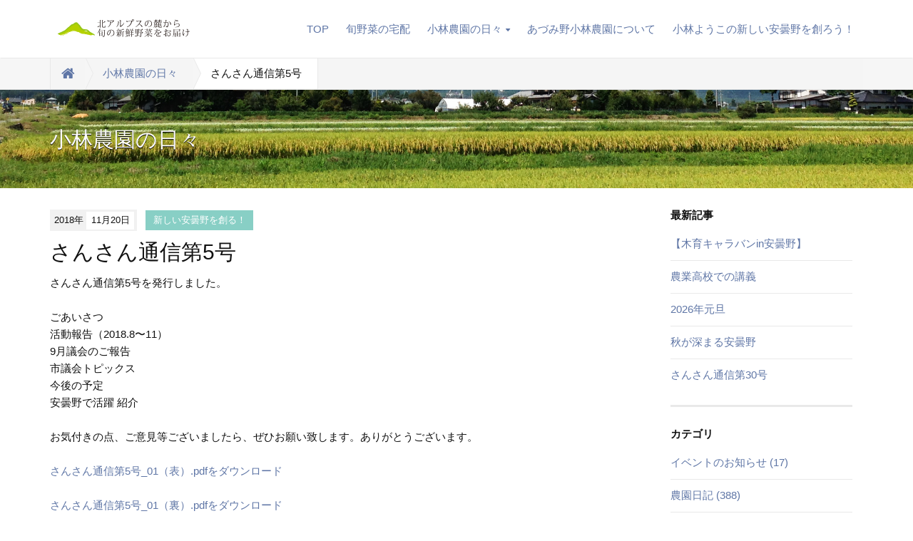

--- FILE ---
content_type: text/html; charset=utf-8
request_url: https://www.sunnydayazumino.com/2018/12/5-1.html
body_size: 3908
content:
<!DOCTYPE html>





<html lang="ja" itemscope itemtype="http://schema.org/WebPage">
<head>
<!-- Global site tag (gtag.js) - Google Analytics -->
<script async src="https://www.googletagmanager.com/gtag/js?id=UA-155073927-1"></script>
<script>
  window.dataLayer = window.dataLayer || [];
  function gtag(){dataLayer.push(arguments);}
  gtag('js', new Date());

  gtag('config', 'UA-155073927-1');
</script>

<!-- Google Tag Manager -->
<script>(function(w,d,s,l,i){w[l]=w[l]||[];w[l].push({'gtm.start':
new Date().getTime(),event:'gtm.js'});var f=d.getElementsByTagName(s)[0],
j=d.createElement(s),dl=l!='dataLayer'?'&l='+l:'';j.async=true;j.src=
'https://www.googletagmanager.com/gtm.js?id='+i+dl;f.parentNode.insertBefore(j,f);
})(window,document,'script','dataLayer','GTM-PHVT4C4');</script>
<!-- End Google Tag Manager -->

<meta charset="UTF-8">
<title>安曇野の農園｜さんさん通信第5号 | あづみ野小林農園</title>
<meta name="description" content="さんさん通信第5号を発行しました。 ごあいさつ 活動報告（2018.8〜11） ...">
<meta name="keywords" content="movable type,mt,テーマ,theme,">
<meta name="viewport" content="width=device-width,initial-scale=1">
<meta http-equiv="X-UA-Compatible" content="IE=edge">
<link rel="shortcut icon" href="https://www.sunnydayazumino.com/images/favicon.ico">
<link rel="start" href="https://www.sunnydayazumino.com/">
<link rel="alternate" type="application/atom+xml" title="Recent Entries" href="https://www.sunnydayazumino.com/atom.xml">
<link rel="canonical" href="https://www.sunnydayazumino.com/2018/12/5-1.html" />
<!-- Open Graph Protocol -->
<meta property="og:type" content="article">
<meta property="og:locale" content="ja_JP">
<meta property="og:title" content="さんさん通信第5号 | あづみ野小林農園">
<meta property="og:url" content="https://www.sunnydayazumino.com/2018/12/5-1.html">
<meta property="og:description" content="さんさん通信第5号を発行しました。 ごあいさつ 活動報告（2018.8〜11） ...">
<meta property="og:site_name" content="あづみ野小林農園">
<meta property="og:image" content="https://www.sunnydayazumino.com/images/ogimage.png">
<!-- Microdata -->
<meta itemprop="description" content="さんさん通信第5号を発行しました。 ごあいさつ 活動報告（2018.8〜11） ...">
<link itemprop="url" href="https://www.sunnydayazumino.com/2018/12/5-1.html">
<link itemprop="image" href="">
<link rel="stylesheet" href="//maxcdn.bootstrapcdn.com/bootstrap/3.2.0/css/bootstrap.min.css">
<link href="//maxcdn.bootstrapcdn.com/font-awesome/4.1.0/css/font-awesome.min.css" rel="stylesheet">
<link rel="stylesheet" href="https://www.sunnydayazumino.com/styles.css">

<!--[if lt IE 9]>
<script src="//oss.maxcdn.com/libs/html5shiv/3.7.0/html5shiv.js"></script>
<script src="//oss.maxcdn.com/libs/respond.js/1.3.0/respond.min.js"></script>
<![endif]--> 

</head>

<body id="top">

<!-- Google Tag Manager (noscript) -->
<noscript><iframe src="https://www.googletagmanager.com/ns.html?id=GTM-PHVT4C4"
height="0" width="0" style="display:none;visibility:hidden"></iframe></noscript>
<!-- End Google Tag Manager (noscript) -->


<header class="navbar">
  <div class="container">
    <h1 class="navbar-header">
      <a href="/" class="brand"><img src="/images/logo.png"></a>
      <button class="navbar-toggle collapsed" data-target=".navbar-collapse" data-toggle="collapse" type="button"><i class="fa fa-list"></i></button>
    </h1>
    <nav class="navbar-collapse collapse navbar-right">
      <!-- ul class="header-socialbtn">
        <li class="facebook"><a href="https://www.facebook.com/movabletypenet"><i class="fa fa-facebook"></i></a></li>        <li class="twitter"><a href="https://twitter.com/movabletypenet"><i class="fa fa-twitter"></i></a></li>      </ul -->
      <ul class="nav navbar-nav">
        <li><a href="/">TOP</a></li>
        <li><a href="https://www.sunnydayazumino.com/teikibin.html">旬野菜の宅配</a></li>
       <li>
          <a href="#" class="dropdown-toggle" data-toggle="dropdown">小林農園の日々<i class="fa fa-caret-down fa-sm"></i></a>
          <ul class="dropdown-menu">
            <li><a href="/news.html">全ての記事</a></li>
                                               <li><a href="https://www.sunnydayazumino.com/event/">イベントのお知らせ</a></li>
                                                          <li><a href="https://www.sunnydayazumino.com/nouen/">農園日記</a></li>
                                                          <li><a href="https://www.sunnydayazumino.com/yome/">ヨメ日記</a></li>
                                                          <li><a href="https://www.sunnydayazumino.com/kazz/">カールさんの雑記</a></li>
                                                          <li><a href="https://www.sunnydayazumino.com/koyomi/">暦の会</a></li>
                                                          <li><a href="https://www.sunnydayazumino.com/kobayashiyoko/">新しい安曇野を創る！</a></li>
                                                          <li><a href="https://www.sunnydayazumino.com/recipe/">農園レシピ</a></li>
                                </ul>
        </li>
             <li><a href="https://www.sunnydayazumino.com/azuminonouen.html">あづみ野小林農園について</a></li>
              <li><a href="https://www.sunnydayazumino.com/kobayashiyoko.html">小林ようこの新しい安曇野を創ろう！</a></li>
                </ul>
    </nav>
  </div>
</header>


<section id="localnavi">
  <div class="container">
    <div class="row">
      <div class="col-sm-12">
        <nav role="navigation" class="breadcrumb">
          <ul class="clearfix">
            <li class="home"><a href="/"><i class="fa fa-home fa-lg"></i></a></li>
            <li><a href="/news.html">小林農園の日々</a></li>
            <li><span>さんさん通信第5号</span></li>
          </ul>
        </nav>
      </div>
    </div>
  </div>
</section>

<section id="mainvisual-lower">
  <div class="container">
    <div class="row">
      <div class="col-sm-12">
        <h2><!--<i class="fa fa-book"></i>-->小林農園の日々</h2>
      </div>
    </div>
  </div>
</section>

<div id="content">
  <div class="container">
    <div class="row-fluid">
      <div class="col-sm-9" id="blog-primary-content">
        <article id="entry-detail">
          <div class="entry-meta">
            <time datetime="2018-11-20"><span class="year">2018年</span><span class="monthday">11月20日</span></time>
            <a href="https://www.sunnydayazumino.com/kobayashiyoko/" class="category">新しい安曇野を創る！</a>          </div>
          <h1 class="entrytitle">さんさん通信第5号</h1>
          <div id="entry-body">
            <p class="post-component" data-type="textarea">さんさん通信第5号を発行しました。<br><br>ごあいさつ<br>活動報告（2018.8〜11）<br>9月議会のご報告<br>市議会トピックス<br>今後の予定<br>安曇野で活躍 紹介<br><br>お気付きの点、ご意見等ございましたら、ぜひお願い致します。ありがとうございます。
<br><br> <span class="asset asset-file at-xid-939293">
  <a title="さんさん通信第5号_01（表）.pdf" href="https://www.sunnydayazumino.com/.assets/%E3%81%95%E3%82%93%E3%81%95%E3%82%93%E9%80%9A%E4%BF%A1%E7%AC%AC5%E5%8F%B7_01%EF%BC%88%E8%A1%A8%EF%BC%89.pdf">さんさん通信第5号_01（表）.pdfをダウンロード</a>
</span>

<br><br>
<span class="asset asset-file at-xid-939294">
  <a title="さんさん通信第5号_01（裏）.pdf" href="https://www.sunnydayazumino.com/.assets/%E3%81%95%E3%82%93%E3%81%95%E3%82%93%E9%80%9A%E4%BF%A1%E7%AC%AC5%E5%8F%B7_01%EF%BC%88%E8%A3%8F%EF%BC%89.pdf">さんさん通信第5号_01（裏）.pdfをダウンロード</a>
</span>

<br><br>第4号は、こちらをご参照ください。<br><br></p><a href="https://www.sunnydayazumino.com/2018/09/4-3.html" title="">https://www.sunnydayazumino.com/2018/09/4-3.html</a>
            
          </div>
        </article>
      </div><!-- /primary-content -->
      <aside class="col-sm-3 pull-right" id="sidebar">
                <nav class="side-nav">
          <h1>最新記事</h1>
          <ul>
                      <li><a href="https://www.sunnydayazumino.com/2026/01/in-4.html">【木育キャラバンin安曇野】</a></li>
                      <li><a href="https://www.sunnydayazumino.com/2026/01/post-448.html">農業高校での講義</a></li>
                      <li><a href="https://www.sunnydayazumino.com/2026/01/2026.html">2026年元旦</a></li>
                      <li><a href="https://www.sunnydayazumino.com/2025/11/post-443.html">秋が深まる安曇野</a></li>
                      <li><a href="https://www.sunnydayazumino.com/2025/10/30.html">さんさん通信第30号</a></li>
                    </ul>
        </nav>
        <nav class="side-nav">
          <h1>カテゴリ</h1>
                                <ul>
                                    <li><a href="https://www.sunnydayazumino.com/event/">イベントのお知らせ (17)</a>
                        
            </li>
                                                          <li><a href="https://www.sunnydayazumino.com/nouen/">農園日記 (388)</a>
                        
            </li>
                                                          <li><a href="https://www.sunnydayazumino.com/yome/">ヨメ日記 (125)</a>
                        
            </li>
                                                          <li><a href="https://www.sunnydayazumino.com/kazz/">カールさんの雑記 (208)</a>
                        
            </li>
                                                          <li><a href="https://www.sunnydayazumino.com/koyomi/">暦の会 (33)</a>
                        
            </li>
                                                          <li><a href="https://www.sunnydayazumino.com/kobayashiyoko/">新しい安曇野を創る！ (272)</a>
                        
            </li>
                                                          <li><a href="https://www.sunnydayazumino.com/recipe/">農園レシピ (37)</a>
                        
            </li>
                      </ul>
                              </nav>
        <nav class="side-nav">
          <h1>年別アーカイブ</h1>
          <ul>
                      <li><a href="https://www.sunnydayazumino.com/2026/">2026年</a></li>
                      <li><a href="https://www.sunnydayazumino.com/2025/">2025年</a></li>
                      <li><a href="https://www.sunnydayazumino.com/2024/">2024年</a></li>
                      <li><a href="https://www.sunnydayazumino.com/2023/">2023年</a></li>
                      <li><a href="https://www.sunnydayazumino.com/2022/">2022年</a></li>
                      <li><a href="https://www.sunnydayazumino.com/2021/">2021年</a></li>
                      <li><a href="https://www.sunnydayazumino.com/2020/">2020年</a></li>
                      <li><a href="https://www.sunnydayazumino.com/2019/">2019年</a></li>
                      <li><a href="https://www.sunnydayazumino.com/2018/">2018年</a></li>
                      <li><a href="https://www.sunnydayazumino.com/2017/">2017年</a></li>
                      <li><a href="https://www.sunnydayazumino.com/2016/">2016年</a></li>
                    </ul>
        </nav>

      </aside><!-- sidebar -->
    </div>
  </div>
</div>

<!--<section id="top-news" style="background-color: #BDA582;">
  <div class="container">
    <h3>農園のサービス</h3>
    <div class="row">
      <a href="/service.html#n1" class="col-sm-3">
           <figure><img src="/images/service-01.png" alt="産直販売について"></figure>
        <div class="entry-detail">
          <h1>産直販売について</h1>
          <p class="entry-excerpt">テストテストテストテストテストテストテストテストテストテストテストテストテストテ...</p>
        </div>
      </a>
      <a href="/service.html#n2" class="col-sm-3">
           <figure><img src="/images/service-02.png" alt="直売所について"></figure>
        <div class="entry-detail">
          <h1>直売所について</h1>
          <p class="entry-excerpt">テストテストテストテストテストテストテストテストテストテストテストテストテストテ...</p>
        </div>
      </a>
      <a href="/service.html#n3" class="col-sm-3">
           <figure><img src="/images/service-03.png" alt="卸売販売について"></figure>
        <div class="entry-detail">
          <h1>卸売販売について</h1>
          <p class="entry-excerpt">テストテストテストテストテストテストテストテストテストテストテストテストテストテ...</p>
        </div>
      </a>
    </div>
  </div>
</section>
-->

<footer>
  <div class="container">
    <div class="row">
      <div class="col-sm-6" id="footer-logoarea">
        <p id="copyright">&copy;2016 azumino kobayashi nouen</p>
      </div>
      <nav class="col-sm-6" id="footer-navi" role="navigation">
        <ul class="pull-right">
                </ul>
      </nav>
    </div>
  </div>
</footer>


<script src="//ajax.googleapis.com/ajax/libs/jquery/1.11.1/jquery.min.js"></script>
<script src="//maxcdn.bootstrapcdn.com/bootstrap/3.2.0/js/bootstrap.min.js"></script>
<script src="/js/common.js"></script>


<script src="https://form.movabletype.net/dist/parent-loader.js" defer async></script></body>
</html>


--- FILE ---
content_type: text/css
request_url: https://www.sunnydayazumino.com/styles.css
body_size: 3428
content:
/*  ################################################################

    Author: 
    URL: 

    Project Name: 
    Version: 1.0
    URL: 

################################################################# */

/* ------------------------------------------
                  COMMON
------------------------------------------ */

body {
    padding-top: 80px;
    font:15px 'Lucida Grande','Hiragino Kaku Gothic ProN', Meiryo, sans-serif;
    color: #111;
    line-height: 1.6;
}

a {
    color: #5F76A6;
}

header {

}

.navbar {
    position: fixed;
    top: 0;
    left: 0;
    width: 100%;
    margin-bottom: 0;
    padding: 1em 0;
    border-radius: 0;
    border-bottom: solid 1px #e9e9e9;
    background: rgba(255,255,255,0.88);
    z-index: 1000;
    transition :all 0.2s ease-in-out 0s;
}

.sticky {
    padding: 0.25em 0;
    background: rgba(255,255,255,0.98);
}

.navbar h1 {
    text-align: left;
}

.navbar h1 img {
    transition :all 0.2s ease-in-out 0s;
}

.sticky h1 img {
    transform :scale(0.8);
}

.navbar-header {
    margin: 0;
}

.navbar-collapse {
    padding-left: 0;
    padding-right: 0;
}

.navbar-nav > li {
    padding: 5px 0;
}

.navbar-nav > li > a {
    padding: 10px 12px;
}

.navbar-nav li > a:hover {
    background: #f1f1f1;
}

.navbar-nav li.active > a {
    background: #f1f1f1;
    color: #111;
}

.dropdown-menu {
    padding: 0;
    overflow: hidden;
    min-width: 180px;
}

.dropdown-menu > li > a{
    padding: 5px 15px;
}

.folder-open > li > a{
    padding: 5px 15px;
    text-decoration: none;
    color: #333;
}
.folder-open {
    list-style-type: none;
    padding-left: 0px;
}
.folder-open li{
    padding-left: 15px;
    padding-top: 5px;
    padding-bottom: 5px;
}
.folder-open .folder-label {
    padding-top: 5px;
    padding-bottom: 5px;
}

#localnavi nav .sub-folder ul {
    list-style-type: none;
    padding-left: 20px;
}
.bread-open > li > a{
    color: #333;
}

.bread-open>.active>a, .bread-open>.active>a:hover, .bread-open>.active>a:focus {
    color: #fff;
    text-decoration: none;
    background-color: #FFFCF7;
    outline: 0;
}

.dropdown-toggle i {
    padding-left: 0.5em;
    font-size: 72%;
}

ul.header-socialbtn {
    float: right;
    margin-bottom: 0;
    padding-left: 1em;
}

ul.header-socialbtn li {
    display: inline-block;
    padding: 10px 0;
    list-style: none;
    line-height: 20px;
}

ul.header-socialbtn li a {
    min-width: 30px;
    display: inline-block;
    padding: 5px 0;
    color: #fff;
    text-align: center;
}

ul.header-socialbtn li.googleplus a {
    background: #DB4A39;
}

ul.header-socialbtn li.twitter a {
    background: #00B6F1;
}

ul.header-socialbtn li.facebook a {
    background: #3B599C;
}

footer {
    padding: 15px 0;
    background: #D3E7B5;
    font-size: 86%;
    color: #808080;
}

#footer-navi li {
    display: inline-block;
    list-style: none;
}

#footer-navi li a {
    display: inline-block;
    padding: 0 0 0 10px;
    color: #fff;
}

/* ------------------------------------------
             CONTENT COMMON STYLES
------------------------------------------ */

#content {
    padding: 2em 0;
}

#content article h1 {
    margin: 0 0 15px 0;
    font-size: 30px;
}

#content article h2 {
    font-size: 25px;
}

#content article h3 {
    font-size: 20px;
}

#content article h4 {
    font-weight: bold;
}

#content article p {
    margin-bottom: 1em;
}

#content article .row {
    margin-bottom: 1em;
}

/* ------------------------------------------
                 LOWER CONTENT
------------------------------------------ */

#mainvisual-lower {
    position: relative;
    padding: 3.5em 0;
    background: url(/images/bg-top-main.jpg) no-repeat center bottom;
    background-size: cover;
    color: #fff;
    text-shadow: 0 1px 0px #000;
}

#mainvisual-lower .overlay {
    position: absolute;
    top: 0;
    left: 0;
    width: 100%;
    height: 100%;
    background: rgba(95,118,166,0.8);
}

#mainvisual-lower .row {
    display: table;
    width: 100%;
}

#mainvisual-lower .row .col-sm-12 {
    display: table-cell;
    width: 100%;
    vertical-align: middle;
}

#mainvisual-lower h2 {
    margin: 0;
    font-size: 30px;
}

#mainvisual-lower h2 i {
    padding-right: 10px;
    font-size: 50px;
}

#localnavi {
    background: #f6f6f6;
    border-bottom: solid 1px #e9e9e9;
}

#localnavi nav {
    border-left: solid 1px #e9e9e9;
}

#localnavi nav ul {
    margin: 0;
    padding: 0;
    text-align: left;
}

#localnavi nav li {
    display: inline-block;
    list-style: none;
    float: left;
}

#localnavi nav li a {
    position: relative;
    display: inline-block;
    padding: 10.5px 1.5em;
    border-right: solid 1px #e9e9e9;
}

#localnavi nav li.home a {
    padding: 10.5px 1em 10.5px ;
}

#localnavi nav li a:hover {
    background: #fff;
    text-decoration: none;
}

#localnavi nav li span {
    display: inline-block;
    padding: 10.5px 1.5em;
    background: #fff;
    border-right: solid 1px #e9e9e9;
}

#localnavi nav li.pagetop span {
    position: relative;
}

#localnavi nav li a:before {
    border:11px solid transparent;
    border-left-color:#f6f6f6;
    border-right-width:0;
    border-top-width: 23px;
    border-bottom-width: 23px;
    right:-10px;
    content:"";
    display:block;
    top: 0;
    position:absolute;
    width:0;
    z-index:1;
}

#localnavi nav li a:after {
    border:11px solid transparent;
    border-left-color:#e9e9e9;
    border-right-width:0;
    border-top-width: 23px;
    border-bottom-width: 23px;
    right:-11px;
    content:"";
    display:block;
    top:0;
    position:absolute;
    width:0;
}

#localnavi nav li a:hover:before {
    border-left-color:#fff;
}

#localnavi nav li.pagetop ul li {
    display: block;
    float: none;
}

#localnavi nav li.pagetop ul li a {
    display: block;
    border-right: none;
}

#localnavi nav li.pagetop ul li a:hover {
    background: #f6f6f6;
}

#localnavi nav li.pagetop ul li.active a:hover {
    background: #428bca;
}

#localnavi nav li.pagetop ul li a:before,
#localnavi nav li.pagetop ul li a:after {
    display: none;
}

.breadcrumb {
    background-color: #none;
    border-radius: 0;
    list-style: none outside none;
    margin-bottom: 0;
    padding: 0;
}

#blog-primary-content {
    padding-left: 0;
}

#entry-list article {
    margin-bottom: 3em;
    padding-bottom: 3em;
    border-bottom: solid 1px #e9e9e9;
}

#entry-list figure {
    width: 300px;
    float: right;
    margin-left: 2em;
    margin-bottom: 1em;
}

#entry-list figure img {
    border: solid 1px #e9e9e9;
}

.entry-meta {
    margin-bottom: 1em;
    font-size: 86%;
}

.entry-meta time {
    display: inline-block;
    margin-right: 0.5em;
    padding: 0.2em 0.3em 0.2em 0.5em;
    background: #f1f1f1;
}

.entry-meta time span {
    display: inline-block;
}

.entry-meta time span.year {
    padding-right: 0.3em;
}

.entry-meta time span.monthday {
    padding: 0.2em 0.5em;
    background: #fff;
}

.entry-meta .category {
    padding: 0.5em 0.8em;
    margin: 0 2px;
    background: #88cfc5;
    color: #fff;
}

.entry-excerpt {
    margin-bottom: 1em;
}

.pagemore {
    text-align: left;
}

#content #entry-list h1 {
    margin-bottom: 15px;
    font-size: 20px;
    color: #111;
}

#sidebar nav {
    margin-bottom: 2em;
    padding-bottom: 2em;
    border-bottom: solid 3px #e9e9e9;
}

#sidebar h1 {
    margin: 0 0 20px 0;
    font-size: 15px;
    font-weight: bold;
}

#sidebar ul {
    padding: 0;
    margin-bottom: 0;
}

#sidebar ul li {
    margin-bottom: 0.7em;
    padding-bottom: 0.7em;
    list-style: none;
    border-bottom: solid 1px #e9e9e9;
}

#sidebar ul li:last-of-type {
    margin-bottom: 0;
    padding-bottom: 0;
    border-bottom: none;
}

h1.page-title {
    margin: 0 0 1em 0;
    font-size: 30px;
}

/* ------------------------------------------
                 ENTRY DETAIL
------------------------------------------ */

#entry-detail figure {
    margin-bottom: 2em;
}

#entry-detail img {
    max-width: 100%;
    height: auto;
}

/* ------------------------------------------
                    BTN
------------------------------------------ */

.btn-primary {
    background: #5F76A6;
}

.btn-primary:hover {
    background: #738ABA;
    border-color: #738ABA;
}

.btn-secondary {
    background: #f1f1f1;
    border-color: #e1e1e1;
}

.btn-secondary:hover {
    background: #f9f9f9;
    border-color: #e9e9e9;
}

.btn-info {
    background: #60A79D;
    border-color: #60A79D;
}

.btn-info:hover {
    background: #74BBB1;
    border-color: #74BBB1;
}

.btn-success {
    background: #60A79D;
    border-color: #60A79D;
}

.btn-success:hover {
    background: #74BBB1;
    border-color: #74BBB1;
}

/* ------------------------------------------
                    TOP
------------------------------------------ */

body#sitetop {
    padding-top: 0;
}

#mainvisual {
    width: 100%;
    min-height: 300px;
    padding: 8em 0 3em 0;
    background: url(/images/bg-top-main.jpg) no-repeat center bottom;
    background-size: cover;
    text-align: center;
    border-bottom: solid 1px #e9e9e9;
}

#mainvisual h2 {
    margin: 0 0 20px 0;
}

#mainvisual #main-text {
    margin-bottom: 2em;
}

#mainvisual .btn-group {
}

#mainvisual .btn-group .btn {
    width: 300px;
}

#top-about {

}

#top-about .webpages {
    padding: 3em 0;
    border-bottom: solid 1px #f1f1f1;
}

#top-about .webpages:nth-child(even) {
    background: #F5F7FA;
}

#top-about .webpages h3 {
    margin: 0 0 15px 0;
    text-align: center;
    font-size: 30px;
}

#top-about .webpages p.webpage-lead {
    margin-bottom: 2em;
    text-align: center;
}

#top-about .webpages i {
    padding-right: 0.2em;
}

#top-about .webpages .page-detail {
    text-align: center;
}

#top-about .webpages .page-detail .btn {
    width: 100%;
}

#top-news {
    padding: 3em 0;
    background: #FFFCD3;
    color: #B5D100;
}

#top-news h3 {
    font-size: 30px;
    margin: 0 0 25px 0;
    text-align: center;
}

#top-news a.col-sm-3 {
    display: block;
    width: 262.5px;
    padding: 0;
    margin: 0 15px 15px 15px;
    background: #fff;
    color: #111;
}

#top-news a:hover {
    color: #5f76a6;
    text-decoration: none;
}

#top-news figure {
    display: block;
    height: 150px;
    overflow: hidden;
}

#top-news figure.noimage {
    height: 150px;
    background: #999;
    text-align: center;
    line-height: 150px;
    color: #fff;
    font-size: 30px;
}

#top-news figure img {
    width: 100%;
}

#top-news .entry-detail {
    padding: 1em;
}

#top-news h1 {
    margin: 0 0 0.5em 0;
    font-size: 114%;
}

#top-news p {
    margin: 0;
}

#top-news p.entry-excerpt {
    font-size: 86%;
}

#top-news .top-newslist {
    margin-top: 2em;
    text-align: center;
}

/* ------------------------------------------
               STYLE FOR TABLET
------------------------------------------ */

@media screen and (max-width:767px){

img {
    max-width: 100%;
}

header {
    margin-bottom: 5px;
}

.container > .navbar-header {
    position: relative;
    width: 100%;
    margin: 0;
    text-align: center;
}

.navbar-nav {
    margin: 0;
    border: solid 1px #f1f1f1;
}

.navbar-nav > li {
    padding: 0;
}

button.navbar-toggle {
    position: absolute;
    right: 0;
    top: 0;
    padding: 8px 11px;
    margin-right: 0;
    background: #f6f6f6;
    border: solid 1px #f1f1f1;
    border-radius: 3px;
    font-size: 15px;
}

.container>.navbar-collapse {
    margin: 0;
}

ul.header-socialbtn {
    float: none;
    margin: 0;
    padding: 0;
    text-align: center;
}

.col-sm-1, .col-sm-2, .col-sm-3, .col-sm-4, .col-sm-5, .col-sm-6, .col-sm-7, .col-sm-8, .col-sm-9, .col-sm-10, .col-sm-11, .col-sm-12 {
    margin-bottom: 3em;
}

section .col-sm-1:last-of-type, section .col-sm-2:last-of-type, section .col-sm-3:last-of-type, section .col-sm-4:last-of-type, section .col-sm-5:last-of-type, section .col-sm-6:last-of-type, section .col-sm-7:last-of-type, section .col-sm-8:last-of-type, section .col-sm-9:last-of-type, section .col-sm-10:last-of-type, section .col-sm-11:last-of-type, section .col-sm-12:last-of-type {
    margin-bottom: 0;
}

#footer-logoarea {
    text-align: center;
}

#footer-navi ul.pull-right {
    float: none !important;
    padding: 0;
    text-align: center;
}

footer .col-sm-6 {
    margin-bottom: 0;
}

#mainvisual .btn-group {
    display: block;
    text-align: center;
}

#mainvisual .btn-group .btn {
    display: inline-block;
    width: 45%;
    float: none;
    margin-bottom: 0.5em;
    border-radius: 3px;
}

#mainvisual .btn-group .btn:last-of-type {
    margin: 0;
}

#top-news a.col-sm-3 {
    width: 90%;
    margin: 0 auto 2em auto;
}

#sidebar {
    width: 100%;
}

#sidebar h1 {
    padding: 1em 0.7em;
    background: #f6f6f6;
}

#entry-list figure {
    width: 40%;
}

}

/* ------------------------------------------
                  for sp
------------------------------------------ */

@media(max-width:480px){

#entry-list figure {
    display: none;
}

}
/* ------------------------------------------
                  Pagination
------------------------------------------ */
.page-navigation {
    text-align: center;
}

.page-navigation ul{
    display: block;
    padding-bottom: 10px;
}

.page-navigation li {
    display: inline-block;
    border-bottom: none;
}

.page-navigation li a{
    padding: 0 10px;
}

.page-navigation li a[rel="prev"]::before {
    content: "«";
    margin-right: 0.3em;
}

.page-navigation li a[rel="next"]::after {
    content: "»";
    margin-left: 0.3em;
}
